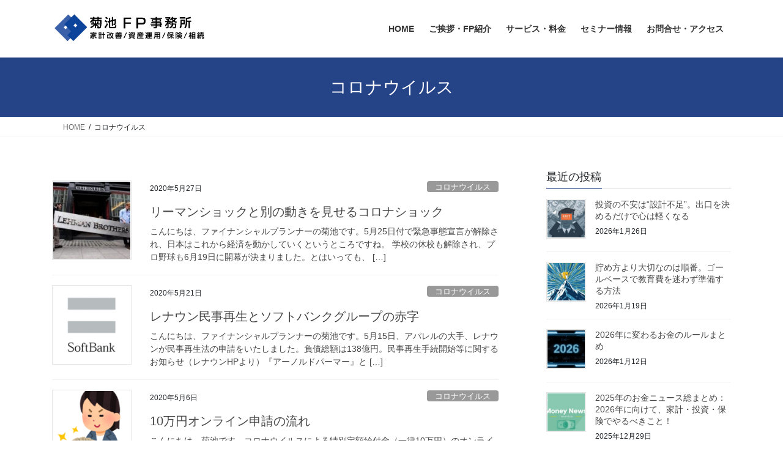

--- FILE ---
content_type: text/html; charset=UTF-8
request_url: https://k-fp-o.com/archives/category/%E3%82%B3%E3%83%AD%E3%83%8A%E3%82%A6%E3%82%A4%E3%83%AB%E3%82%B9
body_size: 15975
content:
<!DOCTYPE html>
<html lang="ja">
<head>
<meta charset="utf-8">
<meta http-equiv="X-UA-Compatible" content="IE=edge">
<meta name="viewport" content="width=device-width, initial-scale=1">
<title>コロナウイルス &#8211; 菊池FP事務所</title>
<meta name='robots' content='max-image-preview:large' />
<link rel='dns-prefetch' href='//webfonts.xserver.jp' />
<link rel="alternate" type="application/rss+xml" title="菊池FP事務所 &raquo; フィード" href="https://k-fp-o.com/feed" />
<link rel="alternate" type="application/rss+xml" title="菊池FP事務所 &raquo; コメントフィード" href="https://k-fp-o.com/comments/feed" />
<link rel="alternate" type="application/rss+xml" title="菊池FP事務所 &raquo; コロナウイルス カテゴリーのフィード" href="https://k-fp-o.com/archives/category/%e3%82%b3%e3%83%ad%e3%83%8a%e3%82%a6%e3%82%a4%e3%83%ab%e3%82%b9/feed" />
<style id='wp-img-auto-sizes-contain-inline-css' type='text/css'>
img:is([sizes=auto i],[sizes^="auto," i]){contain-intrinsic-size:3000px 1500px}
/*# sourceURL=wp-img-auto-sizes-contain-inline-css */
</style>
<style id='wp-emoji-styles-inline-css' type='text/css'>

	img.wp-smiley, img.emoji {
		display: inline !important;
		border: none !important;
		box-shadow: none !important;
		height: 1em !important;
		width: 1em !important;
		margin: 0 0.07em !important;
		vertical-align: -0.1em !important;
		background: none !important;
		padding: 0 !important;
	}
/*# sourceURL=wp-emoji-styles-inline-css */
</style>
<link rel='stylesheet' id='wp-block-library-css' href='https://k-fp-o.com/wp-includes/css/dist/block-library/style.min.css?ver=6.9' type='text/css' media='all' />
<style id='wp-block-library-inline-css' type='text/css'>
.vk-cols--reverse{flex-direction:row-reverse}.vk-cols--hasbtn{margin-bottom:0}.vk-cols--hasbtn>.row>.vk_gridColumn_item,.vk-cols--hasbtn>.wp-block-column{position:relative;padding-bottom:3em}.vk-cols--hasbtn>.row>.vk_gridColumn_item>.wp-block-buttons,.vk-cols--hasbtn>.row>.vk_gridColumn_item>.vk_button,.vk-cols--hasbtn>.wp-block-column>.wp-block-buttons,.vk-cols--hasbtn>.wp-block-column>.vk_button{position:absolute;bottom:0;width:100%}.vk-cols--fit.wp-block-columns{gap:0}.vk-cols--fit.wp-block-columns,.vk-cols--fit.wp-block-columns:not(.is-not-stacked-on-mobile){margin-top:0;margin-bottom:0;justify-content:space-between}.vk-cols--fit.wp-block-columns>.wp-block-column *:last-child,.vk-cols--fit.wp-block-columns:not(.is-not-stacked-on-mobile)>.wp-block-column *:last-child{margin-bottom:0}.vk-cols--fit.wp-block-columns>.wp-block-column>.wp-block-cover,.vk-cols--fit.wp-block-columns:not(.is-not-stacked-on-mobile)>.wp-block-column>.wp-block-cover{margin-top:0}.vk-cols--fit.wp-block-columns.has-background,.vk-cols--fit.wp-block-columns:not(.is-not-stacked-on-mobile).has-background{padding:0}@media(max-width: 599px){.vk-cols--fit.wp-block-columns:not(.has-background)>.wp-block-column:not(.has-background),.vk-cols--fit.wp-block-columns:not(.is-not-stacked-on-mobile):not(.has-background)>.wp-block-column:not(.has-background){padding-left:0 !important;padding-right:0 !important}}@media(min-width: 782px){.vk-cols--fit.wp-block-columns .block-editor-block-list__block.wp-block-column:not(:first-child),.vk-cols--fit.wp-block-columns>.wp-block-column:not(:first-child),.vk-cols--fit.wp-block-columns:not(.is-not-stacked-on-mobile) .block-editor-block-list__block.wp-block-column:not(:first-child),.vk-cols--fit.wp-block-columns:not(.is-not-stacked-on-mobile)>.wp-block-column:not(:first-child){margin-left:0}}@media(min-width: 600px)and (max-width: 781px){.vk-cols--fit.wp-block-columns .wp-block-column:nth-child(2n),.vk-cols--fit.wp-block-columns:not(.is-not-stacked-on-mobile) .wp-block-column:nth-child(2n){margin-left:0}.vk-cols--fit.wp-block-columns .wp-block-column:not(:only-child),.vk-cols--fit.wp-block-columns:not(.is-not-stacked-on-mobile) .wp-block-column:not(:only-child){flex-basis:50% !important}}.vk-cols--fit--gap1.wp-block-columns{gap:1px}@media(min-width: 600px)and (max-width: 781px){.vk-cols--fit--gap1.wp-block-columns .wp-block-column:not(:only-child){flex-basis:calc(50% - 1px) !important}}.vk-cols--fit.vk-cols--grid>.block-editor-block-list__block,.vk-cols--fit.vk-cols--grid>.wp-block-column,.vk-cols--fit.vk-cols--grid:not(.is-not-stacked-on-mobile)>.block-editor-block-list__block,.vk-cols--fit.vk-cols--grid:not(.is-not-stacked-on-mobile)>.wp-block-column{flex-basis:50%;box-sizing:border-box}@media(max-width: 599px){.vk-cols--fit.vk-cols--grid.vk-cols--grid--alignfull>.wp-block-column:nth-child(2)>.wp-block-cover,.vk-cols--fit.vk-cols--grid.vk-cols--grid--alignfull>.wp-block-column:nth-child(2)>.vk_outer,.vk-cols--fit.vk-cols--grid:not(.is-not-stacked-on-mobile).vk-cols--grid--alignfull>.wp-block-column:nth-child(2)>.wp-block-cover,.vk-cols--fit.vk-cols--grid:not(.is-not-stacked-on-mobile).vk-cols--grid--alignfull>.wp-block-column:nth-child(2)>.vk_outer{width:100vw;margin-right:calc((100% - 100vw)/2);margin-left:calc((100% - 100vw)/2)}}@media(min-width: 600px){.vk-cols--fit.vk-cols--grid.vk-cols--grid--alignfull>.wp-block-column:nth-child(2)>.wp-block-cover,.vk-cols--fit.vk-cols--grid.vk-cols--grid--alignfull>.wp-block-column:nth-child(2)>.vk_outer,.vk-cols--fit.vk-cols--grid:not(.is-not-stacked-on-mobile).vk-cols--grid--alignfull>.wp-block-column:nth-child(2)>.wp-block-cover,.vk-cols--fit.vk-cols--grid:not(.is-not-stacked-on-mobile).vk-cols--grid--alignfull>.wp-block-column:nth-child(2)>.vk_outer{margin-right:calc(100% - 50vw);width:50vw}}@media(min-width: 600px){.vk-cols--fit.vk-cols--grid.vk-cols--grid--alignfull.vk-cols--reverse>.wp-block-column,.vk-cols--fit.vk-cols--grid:not(.is-not-stacked-on-mobile).vk-cols--grid--alignfull.vk-cols--reverse>.wp-block-column{margin-left:0;margin-right:0}.vk-cols--fit.vk-cols--grid.vk-cols--grid--alignfull.vk-cols--reverse>.wp-block-column:nth-child(2)>.wp-block-cover,.vk-cols--fit.vk-cols--grid.vk-cols--grid--alignfull.vk-cols--reverse>.wp-block-column:nth-child(2)>.vk_outer,.vk-cols--fit.vk-cols--grid:not(.is-not-stacked-on-mobile).vk-cols--grid--alignfull.vk-cols--reverse>.wp-block-column:nth-child(2)>.wp-block-cover,.vk-cols--fit.vk-cols--grid:not(.is-not-stacked-on-mobile).vk-cols--grid--alignfull.vk-cols--reverse>.wp-block-column:nth-child(2)>.vk_outer{margin-left:calc(100% - 50vw)}}.vk-cols--menu h2,.vk-cols--menu h3,.vk-cols--menu h4,.vk-cols--menu h5{margin-bottom:.2em;text-shadow:#000 0 0 10px}.vk-cols--menu h2:first-child,.vk-cols--menu h3:first-child,.vk-cols--menu h4:first-child,.vk-cols--menu h5:first-child{margin-top:0}.vk-cols--menu p{margin-bottom:1rem;text-shadow:#000 0 0 10px}.vk-cols--menu .wp-block-cover__inner-container:last-child{margin-bottom:0}.vk-cols--fitbnrs .wp-block-column .wp-block-cover:hover img{filter:unset}.vk-cols--fitbnrs .wp-block-column .wp-block-cover:hover{background-color:unset}.vk-cols--fitbnrs .wp-block-column .wp-block-cover:hover .wp-block-cover__image-background{filter:unset !important}.vk-cols--fitbnrs .wp-block-cover .wp-block-cover__inner-container{position:absolute;height:100%;width:100%}.vk-cols--fitbnrs .vk_button{height:100%;margin:0}.vk-cols--fitbnrs .vk_button .vk_button_btn,.vk-cols--fitbnrs .vk_button .btn{height:100%;width:100%;border:none;box-shadow:none;background-color:unset !important;transition:unset}.vk-cols--fitbnrs .vk_button .vk_button_btn:hover,.vk-cols--fitbnrs .vk_button .btn:hover{transition:unset}.vk-cols--fitbnrs .vk_button .vk_button_btn:after,.vk-cols--fitbnrs .vk_button .btn:after{border:none}.vk-cols--fitbnrs .vk_button .vk_button_link_txt{width:100%;position:absolute;top:50%;left:50%;transform:translateY(-50%) translateX(-50%);font-size:2rem;text-shadow:#000 0 0 10px}.vk-cols--fitbnrs .vk_button .vk_button_link_subCaption{width:100%;position:absolute;top:calc(50% + 2.2em);left:50%;transform:translateY(-50%) translateX(-50%);text-shadow:#000 0 0 10px}@media(min-width: 992px){.vk-cols--media.wp-block-columns{gap:3rem}}.vk-fit-map figure{margin-bottom:0}.vk-fit-map iframe{position:relative;margin-bottom:0;display:block;max-height:400px;width:100vw}.vk-fit-map:is(.alignfull,.alignwide) div{max-width:100%}.vk-table--th--width25 :where(tr>*:first-child){width:25%}.vk-table--th--width30 :where(tr>*:first-child){width:30%}.vk-table--th--width35 :where(tr>*:first-child){width:35%}.vk-table--th--width40 :where(tr>*:first-child){width:40%}.vk-table--th--bg-bright :where(tr>*:first-child){background-color:var(--wp--preset--color--bg-secondary, rgba(0, 0, 0, 0.05))}@media(max-width: 599px){.vk-table--mobile-block :is(th,td){width:100%;display:block}.vk-table--mobile-block.wp-block-table table :is(th,td){border-top:none}}.vk-table--width--th25 :where(tr>*:first-child){width:25%}.vk-table--width--th30 :where(tr>*:first-child){width:30%}.vk-table--width--th35 :where(tr>*:first-child){width:35%}.vk-table--width--th40 :where(tr>*:first-child){width:40%}.no-margin{margin:0}@media(max-width: 599px){.wp-block-image.vk-aligncenter--mobile>.alignright{float:none;margin-left:auto;margin-right:auto}.vk-no-padding-horizontal--mobile{padding-left:0 !important;padding-right:0 !important}}
/* VK Color Palettes */
/*# sourceURL=wp-block-library-inline-css */
</style>
<style id='classic-theme-styles-inline-css' type='text/css'>
/*! This file is auto-generated */
.wp-block-button__link{color:#fff;background-color:#32373c;border-radius:9999px;box-shadow:none;text-decoration:none;padding:calc(.667em + 2px) calc(1.333em + 2px);font-size:1.125em}.wp-block-file__button{background:#32373c;color:#fff;text-decoration:none}
/*# sourceURL=/wp-includes/css/classic-themes.min.css */
</style>
<style id='global-styles-inline-css' type='text/css'>
:root{--wp--preset--aspect-ratio--square: 1;--wp--preset--aspect-ratio--4-3: 4/3;--wp--preset--aspect-ratio--3-4: 3/4;--wp--preset--aspect-ratio--3-2: 3/2;--wp--preset--aspect-ratio--2-3: 2/3;--wp--preset--aspect-ratio--16-9: 16/9;--wp--preset--aspect-ratio--9-16: 9/16;--wp--preset--color--black: #000000;--wp--preset--color--cyan-bluish-gray: #abb8c3;--wp--preset--color--white: #ffffff;--wp--preset--color--pale-pink: #f78da7;--wp--preset--color--vivid-red: #cf2e2e;--wp--preset--color--luminous-vivid-orange: #ff6900;--wp--preset--color--luminous-vivid-amber: #fcb900;--wp--preset--color--light-green-cyan: #7bdcb5;--wp--preset--color--vivid-green-cyan: #00d084;--wp--preset--color--pale-cyan-blue: #8ed1fc;--wp--preset--color--vivid-cyan-blue: #0693e3;--wp--preset--color--vivid-purple: #9b51e0;--wp--preset--gradient--vivid-cyan-blue-to-vivid-purple: linear-gradient(135deg,rgb(6,147,227) 0%,rgb(155,81,224) 100%);--wp--preset--gradient--light-green-cyan-to-vivid-green-cyan: linear-gradient(135deg,rgb(122,220,180) 0%,rgb(0,208,130) 100%);--wp--preset--gradient--luminous-vivid-amber-to-luminous-vivid-orange: linear-gradient(135deg,rgb(252,185,0) 0%,rgb(255,105,0) 100%);--wp--preset--gradient--luminous-vivid-orange-to-vivid-red: linear-gradient(135deg,rgb(255,105,0) 0%,rgb(207,46,46) 100%);--wp--preset--gradient--very-light-gray-to-cyan-bluish-gray: linear-gradient(135deg,rgb(238,238,238) 0%,rgb(169,184,195) 100%);--wp--preset--gradient--cool-to-warm-spectrum: linear-gradient(135deg,rgb(74,234,220) 0%,rgb(151,120,209) 20%,rgb(207,42,186) 40%,rgb(238,44,130) 60%,rgb(251,105,98) 80%,rgb(254,248,76) 100%);--wp--preset--gradient--blush-light-purple: linear-gradient(135deg,rgb(255,206,236) 0%,rgb(152,150,240) 100%);--wp--preset--gradient--blush-bordeaux: linear-gradient(135deg,rgb(254,205,165) 0%,rgb(254,45,45) 50%,rgb(107,0,62) 100%);--wp--preset--gradient--luminous-dusk: linear-gradient(135deg,rgb(255,203,112) 0%,rgb(199,81,192) 50%,rgb(65,88,208) 100%);--wp--preset--gradient--pale-ocean: linear-gradient(135deg,rgb(255,245,203) 0%,rgb(182,227,212) 50%,rgb(51,167,181) 100%);--wp--preset--gradient--electric-grass: linear-gradient(135deg,rgb(202,248,128) 0%,rgb(113,206,126) 100%);--wp--preset--gradient--midnight: linear-gradient(135deg,rgb(2,3,129) 0%,rgb(40,116,252) 100%);--wp--preset--font-size--small: 13px;--wp--preset--font-size--medium: 20px;--wp--preset--font-size--large: 36px;--wp--preset--font-size--x-large: 42px;--wp--preset--spacing--20: 0.44rem;--wp--preset--spacing--30: 0.67rem;--wp--preset--spacing--40: 1rem;--wp--preset--spacing--50: 1.5rem;--wp--preset--spacing--60: 2.25rem;--wp--preset--spacing--70: 3.38rem;--wp--preset--spacing--80: 5.06rem;--wp--preset--shadow--natural: 6px 6px 9px rgba(0, 0, 0, 0.2);--wp--preset--shadow--deep: 12px 12px 50px rgba(0, 0, 0, 0.4);--wp--preset--shadow--sharp: 6px 6px 0px rgba(0, 0, 0, 0.2);--wp--preset--shadow--outlined: 6px 6px 0px -3px rgb(255, 255, 255), 6px 6px rgb(0, 0, 0);--wp--preset--shadow--crisp: 6px 6px 0px rgb(0, 0, 0);}:where(.is-layout-flex){gap: 0.5em;}:where(.is-layout-grid){gap: 0.5em;}body .is-layout-flex{display: flex;}.is-layout-flex{flex-wrap: wrap;align-items: center;}.is-layout-flex > :is(*, div){margin: 0;}body .is-layout-grid{display: grid;}.is-layout-grid > :is(*, div){margin: 0;}:where(.wp-block-columns.is-layout-flex){gap: 2em;}:where(.wp-block-columns.is-layout-grid){gap: 2em;}:where(.wp-block-post-template.is-layout-flex){gap: 1.25em;}:where(.wp-block-post-template.is-layout-grid){gap: 1.25em;}.has-black-color{color: var(--wp--preset--color--black) !important;}.has-cyan-bluish-gray-color{color: var(--wp--preset--color--cyan-bluish-gray) !important;}.has-white-color{color: var(--wp--preset--color--white) !important;}.has-pale-pink-color{color: var(--wp--preset--color--pale-pink) !important;}.has-vivid-red-color{color: var(--wp--preset--color--vivid-red) !important;}.has-luminous-vivid-orange-color{color: var(--wp--preset--color--luminous-vivid-orange) !important;}.has-luminous-vivid-amber-color{color: var(--wp--preset--color--luminous-vivid-amber) !important;}.has-light-green-cyan-color{color: var(--wp--preset--color--light-green-cyan) !important;}.has-vivid-green-cyan-color{color: var(--wp--preset--color--vivid-green-cyan) !important;}.has-pale-cyan-blue-color{color: var(--wp--preset--color--pale-cyan-blue) !important;}.has-vivid-cyan-blue-color{color: var(--wp--preset--color--vivid-cyan-blue) !important;}.has-vivid-purple-color{color: var(--wp--preset--color--vivid-purple) !important;}.has-black-background-color{background-color: var(--wp--preset--color--black) !important;}.has-cyan-bluish-gray-background-color{background-color: var(--wp--preset--color--cyan-bluish-gray) !important;}.has-white-background-color{background-color: var(--wp--preset--color--white) !important;}.has-pale-pink-background-color{background-color: var(--wp--preset--color--pale-pink) !important;}.has-vivid-red-background-color{background-color: var(--wp--preset--color--vivid-red) !important;}.has-luminous-vivid-orange-background-color{background-color: var(--wp--preset--color--luminous-vivid-orange) !important;}.has-luminous-vivid-amber-background-color{background-color: var(--wp--preset--color--luminous-vivid-amber) !important;}.has-light-green-cyan-background-color{background-color: var(--wp--preset--color--light-green-cyan) !important;}.has-vivid-green-cyan-background-color{background-color: var(--wp--preset--color--vivid-green-cyan) !important;}.has-pale-cyan-blue-background-color{background-color: var(--wp--preset--color--pale-cyan-blue) !important;}.has-vivid-cyan-blue-background-color{background-color: var(--wp--preset--color--vivid-cyan-blue) !important;}.has-vivid-purple-background-color{background-color: var(--wp--preset--color--vivid-purple) !important;}.has-black-border-color{border-color: var(--wp--preset--color--black) !important;}.has-cyan-bluish-gray-border-color{border-color: var(--wp--preset--color--cyan-bluish-gray) !important;}.has-white-border-color{border-color: var(--wp--preset--color--white) !important;}.has-pale-pink-border-color{border-color: var(--wp--preset--color--pale-pink) !important;}.has-vivid-red-border-color{border-color: var(--wp--preset--color--vivid-red) !important;}.has-luminous-vivid-orange-border-color{border-color: var(--wp--preset--color--luminous-vivid-orange) !important;}.has-luminous-vivid-amber-border-color{border-color: var(--wp--preset--color--luminous-vivid-amber) !important;}.has-light-green-cyan-border-color{border-color: var(--wp--preset--color--light-green-cyan) !important;}.has-vivid-green-cyan-border-color{border-color: var(--wp--preset--color--vivid-green-cyan) !important;}.has-pale-cyan-blue-border-color{border-color: var(--wp--preset--color--pale-cyan-blue) !important;}.has-vivid-cyan-blue-border-color{border-color: var(--wp--preset--color--vivid-cyan-blue) !important;}.has-vivid-purple-border-color{border-color: var(--wp--preset--color--vivid-purple) !important;}.has-vivid-cyan-blue-to-vivid-purple-gradient-background{background: var(--wp--preset--gradient--vivid-cyan-blue-to-vivid-purple) !important;}.has-light-green-cyan-to-vivid-green-cyan-gradient-background{background: var(--wp--preset--gradient--light-green-cyan-to-vivid-green-cyan) !important;}.has-luminous-vivid-amber-to-luminous-vivid-orange-gradient-background{background: var(--wp--preset--gradient--luminous-vivid-amber-to-luminous-vivid-orange) !important;}.has-luminous-vivid-orange-to-vivid-red-gradient-background{background: var(--wp--preset--gradient--luminous-vivid-orange-to-vivid-red) !important;}.has-very-light-gray-to-cyan-bluish-gray-gradient-background{background: var(--wp--preset--gradient--very-light-gray-to-cyan-bluish-gray) !important;}.has-cool-to-warm-spectrum-gradient-background{background: var(--wp--preset--gradient--cool-to-warm-spectrum) !important;}.has-blush-light-purple-gradient-background{background: var(--wp--preset--gradient--blush-light-purple) !important;}.has-blush-bordeaux-gradient-background{background: var(--wp--preset--gradient--blush-bordeaux) !important;}.has-luminous-dusk-gradient-background{background: var(--wp--preset--gradient--luminous-dusk) !important;}.has-pale-ocean-gradient-background{background: var(--wp--preset--gradient--pale-ocean) !important;}.has-electric-grass-gradient-background{background: var(--wp--preset--gradient--electric-grass) !important;}.has-midnight-gradient-background{background: var(--wp--preset--gradient--midnight) !important;}.has-small-font-size{font-size: var(--wp--preset--font-size--small) !important;}.has-medium-font-size{font-size: var(--wp--preset--font-size--medium) !important;}.has-large-font-size{font-size: var(--wp--preset--font-size--large) !important;}.has-x-large-font-size{font-size: var(--wp--preset--font-size--x-large) !important;}
:where(.wp-block-post-template.is-layout-flex){gap: 1.25em;}:where(.wp-block-post-template.is-layout-grid){gap: 1.25em;}
:where(.wp-block-term-template.is-layout-flex){gap: 1.25em;}:where(.wp-block-term-template.is-layout-grid){gap: 1.25em;}
:where(.wp-block-columns.is-layout-flex){gap: 2em;}:where(.wp-block-columns.is-layout-grid){gap: 2em;}
:root :where(.wp-block-pullquote){font-size: 1.5em;line-height: 1.6;}
/*# sourceURL=global-styles-inline-css */
</style>
<link rel='stylesheet' id='contact-form-7-css' href='https://k-fp-o.com/wp-content/plugins/contact-form-7/includes/css/styles.css?ver=6.1.4' type='text/css' media='all' />
<link rel='stylesheet' id='sbtt-style-css' href='https://k-fp-o.com/wp-content/plugins/simple-back-to-top//css/sbtt-front.css?ver=6.9' type='text/css' media='all' />
<link rel='stylesheet' id='vk-swiper-style-css' href='https://k-fp-o.com/wp-content/plugins/vk-blocks/vendor/vektor-inc/vk-swiper/src/assets/css/swiper-bundle.min.css?ver=11.0.2' type='text/css' media='all' />
<link rel='stylesheet' id='bootstrap-4-style-css' href='https://k-fp-o.com/wp-content/themes/lightning/_g2/library/bootstrap-4/css/bootstrap.min.css?ver=4.5.0' type='text/css' media='all' />
<link rel='stylesheet' id='lightning-common-style-css' href='https://k-fp-o.com/wp-content/themes/lightning/_g2/assets/css/common.css?ver=15.33.1' type='text/css' media='all' />
<style id='lightning-common-style-inline-css' type='text/css'>
/* vk-mobile-nav */:root {--vk-mobile-nav-menu-btn-bg-src: url("https://k-fp-o.com/wp-content/themes/lightning/_g2/inc/vk-mobile-nav/package/images/vk-menu-btn-black.svg");--vk-mobile-nav-menu-btn-close-bg-src: url("https://k-fp-o.com/wp-content/themes/lightning/_g2/inc/vk-mobile-nav/package/images/vk-menu-close-black.svg");--vk-menu-acc-icon-open-black-bg-src: url("https://k-fp-o.com/wp-content/themes/lightning/_g2/inc/vk-mobile-nav/package/images/vk-menu-acc-icon-open-black.svg");--vk-menu-acc-icon-open-white-bg-src: url("https://k-fp-o.com/wp-content/themes/lightning/_g2/inc/vk-mobile-nav/package/images/vk-menu-acc-icon-open-white.svg");--vk-menu-acc-icon-close-black-bg-src: url("https://k-fp-o.com/wp-content/themes/lightning/_g2/inc/vk-mobile-nav/package/images/vk-menu-close-black.svg");--vk-menu-acc-icon-close-white-bg-src: url("https://k-fp-o.com/wp-content/themes/lightning/_g2/inc/vk-mobile-nav/package/images/vk-menu-close-white.svg");}
/*# sourceURL=lightning-common-style-inline-css */
</style>
<link rel='stylesheet' id='lightning-design-style-css' href='https://k-fp-o.com/wp-content/themes/lightning/_g2/design-skin/origin2/css/style.css?ver=15.33.1' type='text/css' media='all' />
<style id='lightning-design-style-inline-css' type='text/css'>
:root {--color-key:#254387;--wp--preset--color--vk-color-primary:#254387;--color-key-dark:#254387;}
/* ltg common custom */:root {--vk-menu-acc-btn-border-color:#333;--vk-color-primary:#254387;--vk-color-primary-dark:#254387;--vk-color-primary-vivid:#294a95;--color-key:#254387;--wp--preset--color--vk-color-primary:#254387;--color-key-dark:#254387;}.veu_color_txt_key { color:#254387 ; }.veu_color_bg_key { background-color:#254387 ; }.veu_color_border_key { border-color:#254387 ; }.btn-default { border-color:#254387;color:#254387;}.btn-default:focus,.btn-default:hover { border-color:#254387;background-color: #254387; }.wp-block-search__button,.btn-primary { background-color:#254387;border-color:#254387; }.wp-block-search__button:focus,.wp-block-search__button:hover,.btn-primary:not(:disabled):not(.disabled):active,.btn-primary:focus,.btn-primary:hover { background-color:#254387;border-color:#254387; }.btn-outline-primary { color : #254387 ; border-color:#254387; }.btn-outline-primary:not(:disabled):not(.disabled):active,.btn-outline-primary:focus,.btn-outline-primary:hover { color : #fff; background-color:#254387;border-color:#254387; }a { color:#337ab7; }
.tagcloud a:before { font-family: "Font Awesome 7 Free";content: "\f02b";font-weight: bold; }
.media .media-body .media-heading a:hover { color:#254387; }@media (min-width: 768px){.gMenu > li:before,.gMenu > li.menu-item-has-children::after { border-bottom-color:#254387 }.gMenu li li { background-color:#254387 }.gMenu li li a:hover { background-color:#254387; }} /* @media (min-width: 768px) */.page-header { background-color:#254387; }h2,.mainSection-title { border-top-color:#254387; }h3:after,.subSection-title:after { border-bottom-color:#254387; }ul.page-numbers li span.page-numbers.current,.page-link dl .post-page-numbers.current { background-color:#254387; }.pager li > a { border-color:#254387;color:#254387;}.pager li > a:hover { background-color:#254387;color:#fff;}.siteFooter { border-top-color:#254387; }dt { border-left-color:#254387; }:root {--g_nav_main_acc_icon_open_url:url(https://k-fp-o.com/wp-content/themes/lightning/_g2/inc/vk-mobile-nav/package/images/vk-menu-acc-icon-open-black.svg);--g_nav_main_acc_icon_close_url: url(https://k-fp-o.com/wp-content/themes/lightning/_g2/inc/vk-mobile-nav/package/images/vk-menu-close-black.svg);--g_nav_sub_acc_icon_open_url: url(https://k-fp-o.com/wp-content/themes/lightning/_g2/inc/vk-mobile-nav/package/images/vk-menu-acc-icon-open-white.svg);--g_nav_sub_acc_icon_close_url: url(https://k-fp-o.com/wp-content/themes/lightning/_g2/inc/vk-mobile-nav/package/images/vk-menu-close-white.svg);}
/*# sourceURL=lightning-design-style-inline-css */
</style>
<link rel='stylesheet' id='vk-blocks-build-css-css' href='https://k-fp-o.com/wp-content/plugins/vk-blocks/build/block-build.css?ver=1.115.2.1' type='text/css' media='all' />
<style id='vk-blocks-build-css-inline-css' type='text/css'>

	:root {
		--vk_image-mask-circle: url(https://k-fp-o.com/wp-content/plugins/vk-blocks/inc/vk-blocks/images/circle.svg);
		--vk_image-mask-wave01: url(https://k-fp-o.com/wp-content/plugins/vk-blocks/inc/vk-blocks/images/wave01.svg);
		--vk_image-mask-wave02: url(https://k-fp-o.com/wp-content/plugins/vk-blocks/inc/vk-blocks/images/wave02.svg);
		--vk_image-mask-wave03: url(https://k-fp-o.com/wp-content/plugins/vk-blocks/inc/vk-blocks/images/wave03.svg);
		--vk_image-mask-wave04: url(https://k-fp-o.com/wp-content/plugins/vk-blocks/inc/vk-blocks/images/wave04.svg);
	}
	

	:root {

		--vk-balloon-border-width:1px;

		--vk-balloon-speech-offset:-12px;
	}
	

	:root {
		--vk_flow-arrow: url(https://k-fp-o.com/wp-content/plugins/vk-blocks/inc/vk-blocks/images/arrow_bottom.svg);
	}
	
/*# sourceURL=vk-blocks-build-css-inline-css */
</style>
<link rel='stylesheet' id='lightning-theme-style-css' href='https://k-fp-o.com/wp-content/themes/lightning/style.css?ver=15.33.1' type='text/css' media='all' />
<link rel='stylesheet' id='vk-font-awesome-css' href='https://k-fp-o.com/wp-content/themes/lightning/vendor/vektor-inc/font-awesome-versions/src/font-awesome/css/all.min.css?ver=7.1.0' type='text/css' media='all' />
<script type="text/javascript" src="https://k-fp-o.com/wp-includes/js/jquery/jquery.min.js?ver=3.7.1" id="jquery-core-js"></script>
<script type="text/javascript" src="https://k-fp-o.com/wp-includes/js/jquery/jquery-migrate.min.js?ver=3.4.1" id="jquery-migrate-js"></script>
<script type="text/javascript" src="//webfonts.xserver.jp/js/xserverv3.js?fadein=0&amp;ver=2.0.9" id="typesquare_std-js"></script>
<script type="text/javascript" id="sbtt-scripts-js-extra">
/* <![CDATA[ */
var sbttback = {"sbttimg":"https://k-fp-o.com/wp-content/plugins/simple-back-to-top/images/backtotop.png"};
//# sourceURL=sbtt-scripts-js-extra
/* ]]> */
</script>
<script type="text/javascript" src="https://k-fp-o.com/wp-content/plugins/simple-back-to-top//js/sbtt.js?ver=6.9" id="sbtt-scripts-js"></script>
<link rel="https://api.w.org/" href="https://k-fp-o.com/wp-json/" /><link rel="alternate" title="JSON" type="application/json" href="https://k-fp-o.com/wp-json/wp/v2/categories/9" /><link rel="EditURI" type="application/rsd+xml" title="RSD" href="https://k-fp-o.com/xmlrpc.php?rsd" />
<meta name="generator" content="WordPress 6.9" />
<!-- Enter your scripts here --><style id="lightning-color-custom-for-plugins" type="text/css">/* ltg theme common */.color_key_bg,.color_key_bg_hover:hover{background-color: #254387;}.color_key_txt,.color_key_txt_hover:hover{color: #254387;}.color_key_border,.color_key_border_hover:hover{border-color: #254387;}.color_key_dark_bg,.color_key_dark_bg_hover:hover{background-color: #254387;}.color_key_dark_txt,.color_key_dark_txt_hover:hover{color: #254387;}.color_key_dark_border,.color_key_dark_border_hover:hover{border-color: #254387;}</style><meta name="generator" content="Elementor 3.34.2; features: additional_custom_breakpoints; settings: css_print_method-external, google_font-enabled, font_display-auto">
			<style>
				.e-con.e-parent:nth-of-type(n+4):not(.e-lazyloaded):not(.e-no-lazyload),
				.e-con.e-parent:nth-of-type(n+4):not(.e-lazyloaded):not(.e-no-lazyload) * {
					background-image: none !important;
				}
				@media screen and (max-height: 1024px) {
					.e-con.e-parent:nth-of-type(n+3):not(.e-lazyloaded):not(.e-no-lazyload),
					.e-con.e-parent:nth-of-type(n+3):not(.e-lazyloaded):not(.e-no-lazyload) * {
						background-image: none !important;
					}
				}
				@media screen and (max-height: 640px) {
					.e-con.e-parent:nth-of-type(n+2):not(.e-lazyloaded):not(.e-no-lazyload),
					.e-con.e-parent:nth-of-type(n+2):not(.e-lazyloaded):not(.e-no-lazyload) * {
						background-image: none !important;
					}
				}
			</style>
				<style type="text/css">
		/*<!-- rtoc -->*/
		.rtoc-mokuji-content {
			background-color: #ffffff;
		}

		.rtoc-mokuji-content.frame1 {
			border: 1px solid #3f9cff;
		}

		.rtoc-mokuji-content #rtoc-mokuji-title {
			color: #3f9cff;
		}

		.rtoc-mokuji-content .rtoc-mokuji li>a {
			color: #555555;
		}

		.rtoc-mokuji-content .mokuji_ul.level-1>.rtoc-item::before {
			background-color: #3f9cff !important;
		}

		.rtoc-mokuji-content .mokuji_ul.level-2>.rtoc-item::before {
			background-color: #3f9cff !important;
		}

		.rtoc-mokuji-content.frame2::before,
		.rtoc-mokuji-content.frame3,
		.rtoc-mokuji-content.frame4,
		.rtoc-mokuji-content.frame5 {
			border-color: #3f9cff !important;
		}

		.rtoc-mokuji-content.frame5::before,
		.rtoc-mokuji-content.frame5::after {
			background-color: #3f9cff;
		}

		.widget_block #rtoc-mokuji-widget-wrapper .rtoc-mokuji.level-1 .rtoc-item.rtoc-current:after,
		.widget #rtoc-mokuji-widget-wrapper .rtoc-mokuji.level-1 .rtoc-item.rtoc-current:after,
		#scrollad #rtoc-mokuji-widget-wrapper .rtoc-mokuji.level-1 .rtoc-item.rtoc-current:after,
		#sideBarTracking #rtoc-mokuji-widget-wrapper .rtoc-mokuji.level-1 .rtoc-item.rtoc-current:after {
			background-color: #3f9cff !important;
		}

		.cls-1,
		.cls-2 {
			stroke: #3f9cff;
		}

		.rtoc-mokuji-content .decimal_ol.level-2>.rtoc-item::before,
		.rtoc-mokuji-content .mokuji_ol.level-2>.rtoc-item::before,
		.rtoc-mokuji-content .decimal_ol.level-2>.rtoc-item::after,
		.rtoc-mokuji-content .decimal_ol.level-2>.rtoc-item::after {
			color: #3f9cff;
			background-color: #3f9cff;
		}

		.rtoc-mokuji-content .rtoc-mokuji.level-1>.rtoc-item::before {
			color: #3f9cff;
		}

		.rtoc-mokuji-content .decimal_ol>.rtoc-item::after {
			background-color: #3f9cff;
		}

		.rtoc-mokuji-content .decimal_ol>.rtoc-item::before {
			color: #3f9cff;
		}

		/*rtoc_return*/
		#rtoc_return a::before {
			background-image: url(https://k-fp-o.com/wp-content/plugins/rich-table-of-content/include/../img/rtoc_return.png);
		}

		#rtoc_return a {
			background-color: #3f9cff !important;
		}

		/* アクセントポイント */
		.rtoc-mokuji-content .level-1>.rtoc-item #rtocAC.accent-point::after {
			background-color: #3f9cff;
		}

		.rtoc-mokuji-content .level-2>.rtoc-item #rtocAC.accent-point::after {
			background-color: #3f9cff;
		}
		.rtoc-mokuji-content.frame6,
		.rtoc-mokuji-content.frame7::before,
		.rtoc-mokuji-content.frame8::before {
			border-color: #3f9cff;
		}

		.rtoc-mokuji-content.frame6 #rtoc-mokuji-title,
		.rtoc-mokuji-content.frame7 #rtoc-mokuji-title::after {
			background-color: #3f9cff;
		}

		#rtoc-mokuji-wrapper.rtoc-mokuji-content.rtoc_h2_timeline .mokuji_ol.level-1>.rtoc-item::after,
		#rtoc-mokuji-wrapper.rtoc-mokuji-content.rtoc_h2_timeline .level-1.decimal_ol>.rtoc-item::after,
		#rtoc-mokuji-wrapper.rtoc-mokuji-content.rtoc_h3_timeline .mokuji_ol.level-2>.rtoc-item::after,
		#rtoc-mokuji-wrapper.rtoc-mokuji-content.rtoc_h3_timeline .mokuji_ol.level-2>.rtoc-item::after,
		.rtoc-mokuji-content.frame7 #rtoc-mokuji-title span::after {
			background-color: #3f9cff;
		}

		.widget #rtoc-mokuji-wrapper.rtoc-mokuji-content.frame6 #rtoc-mokuji-title {
			color: #3f9cff;
			background-color: #ffffff;
		}
	</style>
	<link rel="icon" href="https://k-fp-o.com/wp-content/uploads/2020/04/kikuchifp_logo1.jpg" sizes="32x32" />
<link rel="icon" href="https://k-fp-o.com/wp-content/uploads/2020/04/kikuchifp_logo1.jpg" sizes="192x192" />
<link rel="apple-touch-icon" href="https://k-fp-o.com/wp-content/uploads/2020/04/kikuchifp_logo1.jpg" />
<meta name="msapplication-TileImage" content="https://k-fp-o.com/wp-content/uploads/2020/04/kikuchifp_logo1.jpg" />

</head>
<body class="archive category category-9 wp-theme-lightning vk-blocks fa_v7_css bootstrap4 device-pc elementor-default elementor-kit-40">
<a class="skip-link screen-reader-text" href="#main">コンテンツへスキップ</a>
<a class="skip-link screen-reader-text" href="#vk-mobile-nav">ナビゲーションに移動</a>
<header class="siteHeader">
		<div class="container siteHeadContainer">
		<div class="navbar-header">
						<p class="navbar-brand siteHeader_logo">
			<a href="https://k-fp-o.com/">
				<span><img src="https://k-fp-o.com/wp-content/uploads/2020/04/kikuchifp_logo.jpg" alt="菊池FP事務所" /></span>
			</a>
			</p>
					</div>

					<div id="gMenu_outer" class="gMenu_outer">
				<nav class="menu-%e3%83%98%e3%83%83%e3%83%80%e3%83%bc-container"><ul id="menu-%e3%83%98%e3%83%83%e3%83%80%e3%83%bc" class="menu gMenu vk-menu-acc"><li id="menu-item-421" class="menu-item menu-item-type-custom menu-item-object-custom menu-item-home"><a href="https://k-fp-o.com/"><strong class="gMenu_name">HOME</strong></a></li>
<li id="menu-item-417" class="menu-item menu-item-type-post_type menu-item-object-page"><a href="https://k-fp-o.com/introduction"><strong class="gMenu_name">ご挨拶・FP紹介</strong></a></li>
<li id="menu-item-418" class="menu-item menu-item-type-post_type menu-item-object-page"><a href="https://k-fp-o.com/service"><strong class="gMenu_name">サービス・料金</strong></a></li>
<li id="menu-item-420" class="menu-item menu-item-type-post_type menu-item-object-page"><a href="https://k-fp-o.com/seminar"><strong class="gMenu_name">セミナー情報</strong></a></li>
<li id="menu-item-419" class="menu-item menu-item-type-post_type menu-item-object-page"><a href="https://k-fp-o.com/contact"><strong class="gMenu_name">お問合せ・アクセス</strong></a></li>
</ul></nav>			</div>
			</div>
	</header>

<div class="section page-header"><div class="container"><div class="row"><div class="col-md-12">
<h1 class="page-header_pageTitle">
コロナウイルス</h1>
</div></div></div></div><!-- [ /.page-header ] -->


<!-- [ .breadSection ] --><div class="section breadSection"><div class="container"><div class="row"><ol class="breadcrumb" itemscope itemtype="https://schema.org/BreadcrumbList"><li id="panHome" itemprop="itemListElement" itemscope itemtype="http://schema.org/ListItem"><a itemprop="item" href="https://k-fp-o.com/"><span itemprop="name"><i class="fa-solid fa-house"></i> HOME</span></a><meta itemprop="position" content="1" /></li><li><span>コロナウイルス</span><meta itemprop="position" content="2" /></li></ol></div></div></div><!-- [ /.breadSection ] -->

<div class="section siteContent">
<div class="container">
<div class="row">
<div class="col mainSection mainSection-col-two baseSection vk_posts-mainSection" id="main" role="main">

	
<div class="postList">


	
		<article class="media">
<div id="post-1019" class="post-1019 post type-post status-publish format-standard has-post-thumbnail hentry category-9 category-blog category-6 category-4 tag-covid tag-50 tag-62 tag-19 tag-21">
		<div class="media-left postList_thumbnail">
		<a href="https://k-fp-o.com/archives/1019">
		<img width="150" height="150" src="https://k-fp-o.com/wp-content/uploads/2020/05/1-150x150.jpg" class="media-object wp-post-image" alt="" decoding="async" />		</a>
	</div>
		<div class="media-body">
		<div class="entry-meta">


<span class="published entry-meta_items">2020年5月27日</span>

<span class="entry-meta_items entry-meta_updated">/ 最終更新日時 : <span class="updated">2020年5月25日</span></span>


	
	<span class="vcard author entry-meta_items entry-meta_items_author"><span class="fn">ryokikuchi</span></span>



<span class="entry-meta_items entry-meta_items_term"><a href="https://k-fp-o.com/archives/category/%e3%82%b3%e3%83%ad%e3%83%8a%e3%82%a6%e3%82%a4%e3%83%ab%e3%82%b9" class="btn btn-xs btn-primary entry-meta_items_term_button" style="background-color:#999999;border:none;">コロナウイルス</a></span>
</div>
		<h1 class="media-heading entry-title"><a href="https://k-fp-o.com/archives/1019">リーマンショックと別の動きを見せるコロナショック</a></h1>
		<a href="https://k-fp-o.com/archives/1019" class="media-body_excerpt"><p>こんにちは、ファイナンシャルプランナーの菊池です。5月25日付で緊急事態宣言が解除され、日本はこれから経済を動かしていくというところですね。 学校の休校も解除され、プロ野球も6月19日に開幕が決まりました。とはいっても、 [&hellip;]</p>
</a>
	</div>
</div>
</article>
<article class="media">
<div id="post-988" class="post-988 post type-post status-publish format-standard has-post-thumbnail hentry category-9 category-blog category-6 category-4 tag-covid tag-54 tag-55 tag-33 tag-56 tag-19 tag-21">
		<div class="media-left postList_thumbnail">
		<a href="https://k-fp-o.com/archives/988">
		<img width="150" height="150" src="https://k-fp-o.com/wp-content/uploads/2020/05/icon_softbank-150x150.gif" class="media-object wp-post-image" alt="" decoding="async" />		</a>
	</div>
		<div class="media-body">
		<div class="entry-meta">


<span class="published entry-meta_items">2020年5月21日</span>

<span class="entry-meta_items entry-meta_updated">/ 最終更新日時 : <span class="updated">2020年5月21日</span></span>


	
	<span class="vcard author entry-meta_items entry-meta_items_author"><span class="fn">ryokikuchi</span></span>



<span class="entry-meta_items entry-meta_items_term"><a href="https://k-fp-o.com/archives/category/%e3%82%b3%e3%83%ad%e3%83%8a%e3%82%a6%e3%82%a4%e3%83%ab%e3%82%b9" class="btn btn-xs btn-primary entry-meta_items_term_button" style="background-color:#999999;border:none;">コロナウイルス</a></span>
</div>
		<h1 class="media-heading entry-title"><a href="https://k-fp-o.com/archives/988">レナウン民事再生とソフトバンクグループの赤字</a></h1>
		<a href="https://k-fp-o.com/archives/988" class="media-body_excerpt"><p>こんにちは、ファイナンシャルプランナーの菊池です。5月15日、アパレルの大手、レナウンが民事再生法の申請をいたしました。負債総額は138億円。民事再生手続開始等に関するお知らせ（レナウンHPより）『アーノルドパーマー』と [&hellip;]</p>
</a>
	</div>
</div>
</article>
<article class="media">
<div id="post-925" class="post-925 post type-post status-publish format-standard has-post-thumbnail hentry category-9 category-blog category-7 category-3 category-6 tag-48 tag-covid tag-24 tag-49">
		<div class="media-left postList_thumbnail">
		<a href="https://k-fp-o.com/archives/925">
		<img width="150" height="150" src="https://k-fp-o.com/wp-content/uploads/2020/05/buisnessman_money_niyakeru_woman-150x150.png" class="media-object wp-post-image" alt="" decoding="async" />		</a>
	</div>
		<div class="media-body">
		<div class="entry-meta">


<span class="published entry-meta_items">2020年5月6日</span>

<span class="entry-meta_items entry-meta_updated">/ 最終更新日時 : <span class="updated">2020年5月28日</span></span>


	
	<span class="vcard author entry-meta_items entry-meta_items_author"><span class="fn">ryokikuchi</span></span>



<span class="entry-meta_items entry-meta_items_term"><a href="https://k-fp-o.com/archives/category/%e3%82%b3%e3%83%ad%e3%83%8a%e3%82%a6%e3%82%a4%e3%83%ab%e3%82%b9" class="btn btn-xs btn-primary entry-meta_items_term_button" style="background-color:#999999;border:none;">コロナウイルス</a></span>
</div>
		<h1 class="media-heading entry-title"><a href="https://k-fp-o.com/archives/925">10万円オンライン申請の流れ</a></h1>
		<a href="https://k-fp-o.com/archives/925" class="media-body_excerpt"><p>こんにちは、菊池です。コロナウイルスによる特別定額給付金（一律10万円）のオンライン申請が開始しました。対象市区町村はコチラをご確認ください。https://img.myna.go.jp/pdf/kyuhu/kyuhu- [&hellip;]</p>
</a>
	</div>
</div>
</article>
<article class="media">
<div id="post-869" class="post-869 post type-post status-publish format-standard has-post-thumbnail hentry category-9 category-blog category-14 tag-covid tag-26 tag-27 tag-house tag-30 tag-29 tag-28 tag-31">
		<div class="media-left postList_thumbnail">
		<a href="https://k-fp-o.com/archives/869">
		<img width="150" height="150" src="https://k-fp-o.com/wp-content/uploads/2020/04/pixta_26254954_S-690x388-1-150x150.jpg" class="media-object wp-post-image" alt="" decoding="async" />		</a>
	</div>
		<div class="media-body">
		<div class="entry-meta">


<span class="published entry-meta_items">2020年4月30日</span>

<span class="entry-meta_items entry-meta_updated">/ 最終更新日時 : <span class="updated">2020年5月2日</span></span>


	
	<span class="vcard author entry-meta_items entry-meta_items_author"><span class="fn">ryokikuchi</span></span>



<span class="entry-meta_items entry-meta_items_term"><a href="https://k-fp-o.com/archives/category/%e3%82%b3%e3%83%ad%e3%83%8a%e3%82%a6%e3%82%a4%e3%83%ab%e3%82%b9" class="btn btn-xs btn-primary entry-meta_items_term_button" style="background-color:#999999;border:none;">コロナウイルス</a></span>
</div>
		<h1 class="media-heading entry-title"><a href="https://k-fp-o.com/archives/869">コロナウイルスで住宅ローンはどうなる？（後編）</a></h1>
		<a href="https://k-fp-o.com/archives/869" class="media-body_excerpt"><p>4月29日のコロナウイルスの影響で住宅ローンはどうなる？（前編）の続きです。前回は返済への対応ということでしたが、今回は今後の住宅ローンの決まり方についてお伝えさせていただきます。 コロナの影響が大きいと、金利は低下する [&hellip;]</p>
</a>
	</div>
</div>
</article>
<article class="media">
<div id="post-864" class="post-864 post type-post status-publish format-standard has-post-thumbnail hentry category-9 category-blog category-14 tag-covid tag-26 tag-27 tag-house tag-30 tag-29 tag-28 tag-31">
		<div class="media-left postList_thumbnail">
		<a href="https://k-fp-o.com/archives/864">
		<img width="150" height="150" src="https://k-fp-o.com/wp-content/uploads/2020/04/pixta_26254954_S-690x388-1-150x150.jpg" class="media-object wp-post-image" alt="" decoding="async" />		</a>
	</div>
		<div class="media-body">
		<div class="entry-meta">


<span class="published entry-meta_items">2020年4月29日</span>

<span class="entry-meta_items entry-meta_updated">/ 最終更新日時 : <span class="updated">2020年5月2日</span></span>


	
	<span class="vcard author entry-meta_items entry-meta_items_author"><span class="fn">ryokikuchi</span></span>



<span class="entry-meta_items entry-meta_items_term"><a href="https://k-fp-o.com/archives/category/%e3%82%b3%e3%83%ad%e3%83%8a%e3%82%a6%e3%82%a4%e3%83%ab%e3%82%b9" class="btn btn-xs btn-primary entry-meta_items_term_button" style="background-color:#999999;border:none;">コロナウイルス</a></span>
</div>
		<h1 class="media-heading entry-title"><a href="https://k-fp-o.com/archives/864">コロナウイルスで住宅ローンはどうなる？（前編）</a></h1>
		<a href="https://k-fp-o.com/archives/864" class="media-body_excerpt"><p>こんにちは、菊池です！コロナウイルスの影響で、住宅ローンの返済の相談が増えてきております。フラット35を扱う住宅金融支援機構によると、支払いに関する相談件数は今年２月はおよそ20件でしたが、3月はおよそ200件、4月はす [&hellip;]</p>
</a>
	</div>
</div>
</article>
<article class="media">
<div id="post-854" class="post-854 post type-post status-publish format-standard has-post-thumbnail hentry category-9 category-blog category-14 tag-covid tag-27 tag-32 tag-31">
		<div class="media-left postList_thumbnail">
		<a href="https://k-fp-o.com/archives/854">
		<img width="150" height="150" src="https://k-fp-o.com/wp-content/uploads/2020/04/nk_tesuuryou01_w490-150x150.jpg" class="media-object wp-post-image" alt="" decoding="async" />		</a>
	</div>
		<div class="media-body">
		<div class="entry-meta">


<span class="published entry-meta_items">2020年4月27日</span>

<span class="entry-meta_items entry-meta_updated">/ 最終更新日時 : <span class="updated">2020年5月2日</span></span>


	
	<span class="vcard author entry-meta_items entry-meta_items_author"><span class="fn">ryokikuchi</span></span>



<span class="entry-meta_items entry-meta_items_term"><a href="https://k-fp-o.com/archives/category/%e3%82%b3%e3%83%ad%e3%83%8a%e3%82%a6%e3%82%a4%e3%83%ab%e3%82%b9" class="btn btn-xs btn-primary entry-meta_items_term_button" style="background-color:#999999;border:none;">コロナウイルス</a></span>
</div>
		<h1 class="media-heading entry-title"><a href="https://k-fp-o.com/archives/854">返済遅延の前に連絡を！コロナウイルスにおける各銀行の対応</a></h1>
		<a href="https://k-fp-o.com/archives/854" class="media-body_excerpt"><p>こんにちは、菊池です。全国銀行協会のホームページに、コロナウイルスにおける各銀行の対応が記載しております。特に個人で住宅ローン・教育ローン・マイカーローンなどローンをお持ちの方、法人で運転資金や設備資金などで借り入れがあ [&hellip;]</p>
</a>
	</div>
</div>
</article>
<article class="media">
<div id="post-809" class="post-809 post type-post status-publish format-standard has-post-thumbnail hentry category-9 category-blog category-14 tag-covid tag-house tag-24">
		<div class="media-left postList_thumbnail">
		<a href="https://k-fp-o.com/archives/809">
		<img width="150" height="150" src="https://k-fp-o.com/wp-content/uploads/2020/04/pixta_26254954_S-690x388-1-150x150.jpg" class="media-object wp-post-image" alt="" decoding="async" />		</a>
	</div>
		<div class="media-body">
		<div class="entry-meta">


<span class="published entry-meta_items">2020年4月22日</span>

<span class="entry-meta_items entry-meta_updated">/ 最終更新日時 : <span class="updated">2020年5月2日</span></span>


	
	<span class="vcard author entry-meta_items entry-meta_items_author"><span class="fn">ryokikuchi</span></span>



<span class="entry-meta_items entry-meta_items_term"><a href="https://k-fp-o.com/archives/category/%e3%82%b3%e3%83%ad%e3%83%8a%e3%82%a6%e3%82%a4%e3%83%ab%e3%82%b9" class="btn btn-xs btn-primary entry-meta_items_term_button" style="background-color:#999999;border:none;">コロナウイルス</a></span>
</div>
		<h1 class="media-heading entry-title"><a href="https://k-fp-o.com/archives/809">【対象拡大】家賃が最長９か月免除！</a></h1>
		<a href="https://k-fp-o.com/archives/809" class="media-body_excerpt"><p>コロナウイルスにより、賃貸物件にお住まいで家賃が払えないという方に朗報です。従来は離職して、ハローワークでの登録が済んでからしかできなかった「住居確保給付金」の条件が緩和されました！！ この制度は何ぞや？と思っている方も [&hellip;]</p>
</a>
	</div>
</div>
</article>
<article class="media">
<div id="post-289" class="post-289 post type-post status-publish format-standard has-post-thumbnail hentry category-9 category-blog category-7 category-6 tag-covid tag-26 tag-44">
		<div class="media-left postList_thumbnail">
		<a href="https://k-fp-o.com/archives/289">
		<img width="150" height="150" src="https://k-fp-o.com/wp-content/uploads/2020/04/キャプチャ-150x150.png" class="media-object wp-post-image" alt="" decoding="async" />		</a>
	</div>
		<div class="media-body">
		<div class="entry-meta">


<span class="published entry-meta_items">2020年4月12日</span>

<span class="entry-meta_items entry-meta_updated">/ 最終更新日時 : <span class="updated">2020年5月2日</span></span>


	
	<span class="vcard author entry-meta_items entry-meta_items_author"><span class="fn">ryokikuchi</span></span>



<span class="entry-meta_items entry-meta_items_term"><a href="https://k-fp-o.com/archives/category/%e3%82%b3%e3%83%ad%e3%83%8a%e3%82%a6%e3%82%a4%e3%83%ab%e3%82%b9" class="btn btn-xs btn-primary entry-meta_items_term_button" style="background-color:#999999;border:none;">コロナウイルス</a></span>
</div>
		<h1 class="media-heading entry-title"><a href="https://k-fp-o.com/archives/289">【保存版】コロナ支援情報まとめ</a></h1>
		<a href="https://k-fp-o.com/archives/289" class="media-body_excerpt"><p>こんにちは、菊池です。コロナウイルスに関して、様々な支援情報が飛び交っております。支援情報について株式会社マネーフォワードでまとめられております。日々情報が更新される中で、ご自身で追いかけるのは大変だと思いますので、ぜひ [&hellip;]</p>
</a>
	</div>
</div>
</article>
<article class="media">
<div id="post-240" class="post-240 post type-post status-publish format-standard has-post-thumbnail hentry category-9 category-blog category-8 tag-covid tag-47 tag-45">
		<div class="media-left postList_thumbnail">
		<a href="https://k-fp-o.com/archives/240">
		<img width="150" height="150" src="https://k-fp-o.com/wp-content/uploads/2020/04/img_c0bf894c460f6fd7b1b704a1a28c9471119000-150x150.jpg" class="media-object wp-post-image" alt="" decoding="async" />		</a>
	</div>
		<div class="media-body">
		<div class="entry-meta">


<span class="published entry-meta_items">2020年4月4日</span>

<span class="entry-meta_items entry-meta_updated">/ 最終更新日時 : <span class="updated">2020年5月2日</span></span>


	
	<span class="vcard author entry-meta_items entry-meta_items_author"><span class="fn">ryokikuchi</span></span>



<span class="entry-meta_items entry-meta_items_term"><a href="https://k-fp-o.com/archives/category/%e3%82%b3%e3%83%ad%e3%83%8a%e3%82%a6%e3%82%a4%e3%83%ab%e3%82%b9" class="btn btn-xs btn-primary entry-meta_items_term_button" style="background-color:#999999;border:none;">コロナウイルス</a></span>
</div>
		<h1 class="media-heading entry-title"><a href="https://k-fp-o.com/archives/240">【特別措置】新型コロナウイルスが原因の場合、病院に入院しなくても、入院給付金が受け取れることも</a></h1>
		<a href="https://k-fp-o.com/archives/240" class="media-body_excerpt"><p>こんにちは、菊池です。コロナウイルスが猛威を振舞っております。 アメリカでは病床が足りず、日本も今後の広がり方ではどうなるかというところがあります。特に私が住んでいるさいたま市ではもともと人口に対する医師の数が少ないとい [&hellip;]</p>
</a>
	</div>
</div>
</article>
<article class="media">
<div id="post-1" class="post-1 post type-post status-publish format-standard has-post-thumbnail hentry category-9 category-blog category-4 tag-26 tag-34 tag-33 tag-35 tag-19 tag-21 tag-36">
		<div class="media-left postList_thumbnail">
		<a href="https://k-fp-o.com/archives/1">
		<img width="150" height="150" src="https://k-fp-o.com/wp-content/uploads/2020/04/e34f2c96534464a357ed08db98c9220a_t-1-150x150.jpeg" class="media-object wp-post-image" alt="" decoding="async" />		</a>
	</div>
		<div class="media-body">
		<div class="entry-meta">


<span class="published entry-meta_items">2020年4月1日</span>

<span class="entry-meta_items entry-meta_updated">/ 最終更新日時 : <span class="updated">2020年5月2日</span></span>


	
	<span class="vcard author entry-meta_items entry-meta_items_author"><span class="fn">ryokikuchi</span></span>



<span class="entry-meta_items entry-meta_items_term"><a href="https://k-fp-o.com/archives/category/%e3%82%b3%e3%83%ad%e3%83%8a%e3%82%a6%e3%82%a4%e3%83%ab%e3%82%b9" class="btn btn-xs btn-primary entry-meta_items_term_button" style="background-color:#999999;border:none;">コロナウイルス</a></span>
</div>
		<h1 class="media-heading entry-title"><a href="https://k-fp-o.com/archives/1">コロナウイルス下における積立投資の重要性</a></h1>
		<a href="https://k-fp-o.com/archives/1" class="media-body_excerpt"><p>こんにちは、菊池です。コロナウイルスにより、人類は未曽有の難局を迎えております。経済活動がストップしていることで、当然、業績は悪化している企業がほとんどで、先日発表された日本の各地域の短期的な業績はどの地域においてもマイ [&hellip;]</p>
</a>
	</div>
</div>
</article>

	
	
	
</div><!-- [ /.postList ] -->

</div><!-- [ /.mainSection ] -->

	<div class="col subSection sideSection sideSection-col-two baseSection">
				

<aside class="widget widget_postlist">
<h1 class="subSection-title">最近の投稿</h1>

  <div class="media">

	
	  <div class="media-left postList_thumbnail">
		<a href="https://k-fp-o.com/archives/2219">
		<img width="150" height="150" src="https://k-fp-o.com/wp-content/uploads/2026/01/投資の不安は設計不足。出口を決めるだけで心は軽くなる-150x150.jpg" class="attachment-thumbnail size-thumbnail wp-post-image" alt="" decoding="async" />		</a>
	  </div>

	
	<div class="media-body">
	  <h4 class="media-heading"><a href="https://k-fp-o.com/archives/2219">投資の不安は“設計不足”。出口を決めるだけで心は軽くなる</a></h4>
	  <div class="published entry-meta_items">2026年1月26日</div>
	</div>
  </div>


  <div class="media">

	
	  <div class="media-left postList_thumbnail">
		<a href="https://k-fp-o.com/archives/2213">
		<img width="150" height="150" src="https://k-fp-o.com/wp-content/uploads/2026/01/ゴール-150x150.jpg" class="attachment-thumbnail size-thumbnail wp-post-image" alt="" decoding="async" />		</a>
	  </div>

	
	<div class="media-body">
	  <h4 class="media-heading"><a href="https://k-fp-o.com/archives/2213">貯め方より大切なのは順番。ゴールベースで教育費を迷わず準備する方法</a></h4>
	  <div class="published entry-meta_items">2026年1月19日</div>
	</div>
  </div>


  <div class="media">

	
	  <div class="media-left postList_thumbnail">
		<a href="https://k-fp-o.com/archives/2226">
		<img width="150" height="150" src="https://k-fp-o.com/wp-content/uploads/2026/01/2026年は、制度が大幅に変わるというよりも_これまで変わってきたものが本格適用される年。-150x150.jpg" class="attachment-thumbnail size-thumbnail wp-post-image" alt="" decoding="async" />		</a>
	  </div>

	
	<div class="media-body">
	  <h4 class="media-heading"><a href="https://k-fp-o.com/archives/2226">2026年に変わるお金のルールまとめ</a></h4>
	  <div class="published entry-meta_items">2026年1月12日</div>
	</div>
  </div>


  <div class="media">

	
	  <div class="media-left postList_thumbnail">
		<a href="https://k-fp-o.com/archives/2178">
		<img width="150" height="150" src="https://k-fp-o.com/wp-content/uploads/2025/12/お金ニュース総まとめ-150x150.jpg" class="attachment-thumbnail size-thumbnail wp-post-image" alt="" decoding="async" />		</a>
	  </div>

	
	<div class="media-body">
	  <h4 class="media-heading"><a href="https://k-fp-o.com/archives/2178">2025年のお金ニュース総まとめ：2026年に向けて、家計・投資・保険でやるべきこと！</a></h4>
	  <div class="published entry-meta_items">2025年12月29日</div>
	</div>
  </div>


  <div class="media">

	
	  <div class="media-left postList_thumbnail">
		<a href="https://k-fp-o.com/archives/2169">
		<img width="150" height="150" src="https://k-fp-o.com/wp-content/uploads/2025/12/対決-150x150.jpg" class="attachment-thumbnail size-thumbnail wp-post-image" alt="" decoding="async" />		</a>
	  </div>

	
	<div class="media-body">
	  <h4 class="media-heading"><a href="https://k-fp-o.com/archives/2169">医療費控除 vs セルフメディケーション税制【年末に得する“使い分け”とレシート整理の完全ガイド】</a></h4>
	  <div class="published entry-meta_items">2025年12月22日</div>
	</div>
  </div>


  <div class="media">

	
	  <div class="media-left postList_thumbnail">
		<a href="https://k-fp-o.com/archives/2162">
		<img width="150" height="150" src="https://k-fp-o.com/wp-content/uploads/2025/12/点検-150x150.jpg" class="attachment-thumbnail size-thumbnail wp-post-image" alt="" decoding="async" />		</a>
	  </div>

	
	<div class="media-body">
	  <h4 class="media-heading"><a href="https://k-fp-o.com/archives/2162">NISA×企業型DC・iDeCoを【年内に整える】総点検ガイド</a></h4>
	  <div class="published entry-meta_items">2025年12月15日</div>
	</div>
  </div>


  <div class="media">

	
	  <div class="media-left postList_thumbnail">
		<a href="https://k-fp-o.com/archives/2155">
		<img width="150" height="150" src="https://k-fp-o.com/wp-content/uploads/2025/11/損しない-150x150.jpg" class="attachment-thumbnail size-thumbnail wp-post-image" alt="" decoding="async" />		</a>
	  </div>

	
	<div class="media-body">
	  <h4 class="media-heading"><a href="https://k-fp-o.com/archives/2155">ふるさと納税『駆け込みで損しない』 ：最終チェックと落とし穴まとめ</a></h4>
	  <div class="published entry-meta_items">2025年12月8日</div>
	</div>
  </div>


  <div class="media">

	
	  <div class="media-left postList_thumbnail">
		<a href="https://k-fp-o.com/archives/2144">
		<img width="150" height="150" src="https://k-fp-o.com/wp-content/uploads/2025/12/12月の総決算-150x150.jpg" class="attachment-thumbnail size-thumbnail wp-post-image" alt="" decoding="async" />		</a>
	  </div>

	
	<div class="media-body">
	  <h4 class="media-heading"><a href="https://k-fp-o.com/archives/2144">12月の経済トピック総まとめ &#8211; 年末相場・消費・家計の転換点</a></h4>
	  <div class="published entry-meta_items">2025年12月1日</div>
	</div>
  </div>


  <div class="media">

	
	  <div class="media-left postList_thumbnail">
		<a href="https://k-fp-o.com/archives/2119">
		<img width="150" height="150" src="https://k-fp-o.com/wp-content/uploads/2025/11/ボーナスをもらう-150x150.jpg" class="attachment-thumbnail size-thumbnail wp-post-image" alt="" decoding="async" />		</a>
	  </div>

	
	<div class="media-body">
	  <h4 class="media-heading"><a href="https://k-fp-o.com/archives/2119">冬のボーナスを“貯める”より“育てる”に変える</a></h4>
	  <div class="published entry-meta_items">2025年11月24日</div>
	</div>
  </div>


  <div class="media">

	
	  <div class="media-left postList_thumbnail">
		<a href="https://k-fp-o.com/archives/2111">
		<img width="150" height="150" src="https://k-fp-o.com/wp-content/uploads/2025/11/ここhがポイント！-150x150.jpg" class="attachment-thumbnail size-thumbnail wp-post-image" alt="" decoding="async" />		</a>
	  </div>

	
	<div class="media-body">
	  <h4 class="media-heading"><a href="https://k-fp-o.com/archives/2111">年末調整で損しない人がやっている3つの準備〜控除書類は“集める前に整理”がカギ！〜</a></h4>
	  <div class="published entry-meta_items">2025年11月17日</div>
	</div>
  </div>

</aside>

<aside class="widget widget_categories widget_link_list">
<nav class="localNav">
<h1 class="subSection-title">カテゴリー</h1>
<ul>
		<li class="cat-item cat-item-60"><a href="https://k-fp-o.com/archives/category/%e3%81%8a%e7%9f%a5%e3%82%89%e3%81%9b">お知らせ</a>
</li>
	<li class="cat-item cat-item-9 current-cat"><a aria-current="page" href="https://k-fp-o.com/archives/category/%e3%82%b3%e3%83%ad%e3%83%8a%e3%82%a6%e3%82%a4%e3%83%ab%e3%82%b9">コロナウイルス</a>
</li>
	<li class="cat-item cat-item-5"><a href="https://k-fp-o.com/archives/category/%e3%82%bb%e3%83%9f%e3%83%8a%e3%83%bc">セミナー</a>
</li>
	<li class="cat-item cat-item-15"><a href="https://k-fp-o.com/archives/category/blog">ブログ</a>
</li>
	<li class="cat-item cat-item-14"><a href="https://k-fp-o.com/archives/category/%e4%bd%8f%e5%ae%85">住宅</a>
</li>
	<li class="cat-item cat-item-7"><a href="https://k-fp-o.com/archives/category/%e5%85%ac%e7%9a%84%e4%bf%9d%e9%9a%9c">公的保障</a>
</li>
	<li class="cat-item cat-item-3"><a href="https://k-fp-o.com/archives/category/%e6%97%a5%e5%b8%b8">日常</a>
</li>
	<li class="cat-item cat-item-8"><a href="https://k-fp-o.com/archives/category/%e7%94%9f%e5%91%bd%e4%bf%9d%e9%99%ba%e3%83%bb%e6%90%8d%e5%ae%b3%e4%bf%9d%e9%99%ba">生命保険・損害保険</a>
</li>
	<li class="cat-item cat-item-96"><a href="https://k-fp-o.com/archives/category/%e7%a8%8e%e9%87%91">税金</a>
</li>
	<li class="cat-item cat-item-6"><a href="https://k-fp-o.com/archives/category/%e7%b5%8c%e6%b8%88">経済</a>
</li>
	<li class="cat-item cat-item-4"><a href="https://k-fp-o.com/archives/category/%e8%b3%87%e7%94%a3%e9%81%8b%e7%94%a8">資産運用</a>
</li>
</ul>
</nav>
</aside>

<aside class="widget widget_archive widget_link_list">
<nav class="localNav">
<h1 class="subSection-title">アーカイブ</h1>
<ul>
		<li><a href='https://k-fp-o.com/archives/date/2026/01'>2026年1月</a></li>
	<li><a href='https://k-fp-o.com/archives/date/2025/12'>2025年12月</a></li>
	<li><a href='https://k-fp-o.com/archives/date/2025/11'>2025年11月</a></li>
	<li><a href='https://k-fp-o.com/archives/date/2025/10'>2025年10月</a></li>
	<li><a href='https://k-fp-o.com/archives/date/2025/09'>2025年9月</a></li>
	<li><a href='https://k-fp-o.com/archives/date/2025/08'>2025年8月</a></li>
	<li><a href='https://k-fp-o.com/archives/date/2025/07'>2025年7月</a></li>
	<li><a href='https://k-fp-o.com/archives/date/2025/06'>2025年6月</a></li>
	<li><a href='https://k-fp-o.com/archives/date/2025/05'>2025年5月</a></li>
	<li><a href='https://k-fp-o.com/archives/date/2025/04'>2025年4月</a></li>
	<li><a href='https://k-fp-o.com/archives/date/2025/03'>2025年3月</a></li>
	<li><a href='https://k-fp-o.com/archives/date/2025/02'>2025年2月</a></li>
	<li><a href='https://k-fp-o.com/archives/date/2025/01'>2025年1月</a></li>
	<li><a href='https://k-fp-o.com/archives/date/2024/12'>2024年12月</a></li>
	<li><a href='https://k-fp-o.com/archives/date/2024/11'>2024年11月</a></li>
	<li><a href='https://k-fp-o.com/archives/date/2024/10'>2024年10月</a></li>
	<li><a href='https://k-fp-o.com/archives/date/2021/02'>2021年2月</a></li>
	<li><a href='https://k-fp-o.com/archives/date/2021/01'>2021年1月</a></li>
	<li><a href='https://k-fp-o.com/archives/date/2020/12'>2020年12月</a></li>
	<li><a href='https://k-fp-o.com/archives/date/2020/11'>2020年11月</a></li>
	<li><a href='https://k-fp-o.com/archives/date/2020/10'>2020年10月</a></li>
	<li><a href='https://k-fp-o.com/archives/date/2020/08'>2020年8月</a></li>
	<li><a href='https://k-fp-o.com/archives/date/2020/07'>2020年7月</a></li>
	<li><a href='https://k-fp-o.com/archives/date/2020/06'>2020年6月</a></li>
	<li><a href='https://k-fp-o.com/archives/date/2020/05'>2020年5月</a></li>
	<li><a href='https://k-fp-o.com/archives/date/2020/04'>2020年4月</a></li>
</ul>
</nav>
</aside>

			</div><!-- [ /.subSection ] -->


</div><!-- [ /.row ] -->
</div><!-- [ /.container ] -->
</div><!-- [ /.siteContent ] -->


<footer class="section siteFooter">
			<div class="footerMenu">
			<div class="container">
				<nav class="menu-%e3%83%95%e3%83%83%e3%82%bf%e3%83%bc-container"><ul id="menu-%e3%83%95%e3%83%83%e3%82%bf%e3%83%bc" class="menu nav"><li id="menu-item-422" class="menu-item menu-item-type-custom menu-item-object-custom menu-item-home menu-item-422"><a href="https://k-fp-o.com/">HOME</a></li>
<li id="menu-item-423" class="menu-item menu-item-type-post_type menu-item-object-page menu-item-423"><a href="https://k-fp-o.com/introduction">ご挨拶・FP紹介</a></li>
<li id="menu-item-424" class="menu-item menu-item-type-post_type menu-item-object-page menu-item-424"><a href="https://k-fp-o.com/service">サービス・料金</a></li>
<li id="menu-item-426" class="menu-item menu-item-type-post_type menu-item-object-page menu-item-426"><a href="https://k-fp-o.com/seminar">セミナー情報</a></li>
<li id="menu-item-425" class="menu-item menu-item-type-post_type menu-item-object-page menu-item-425"><a href="https://k-fp-o.com/contact">お問合せ・アクセス</a></li>
<li id="menu-item-788" class="menu-item menu-item-type-custom menu-item-object-custom menu-item-788"><a href="https://k-fp-o.com/Fiduciaryduty">お客様本位の業務運営（FD宣言）</a></li>
<li id="menu-item-430" class="menu-item menu-item-type-custom menu-item-object-custom menu-item-430"><a href="https://k-fp-o.com/privacy-policy">プライバシーポリシー</a></li>
</ul></nav>			</div>
		</div>
			
	
	<div class="container sectionBox copySection text-center">
			<p>Copyright &copy; 菊池FP事務所 All Rights Reserved.</p><p>Powered by <a href="https://wordpress.org/">WordPress</a> &amp; <a href="https://lightning.nagoya/ja/" target="_blank" title="Free WordPress Theme Lightning"> Lightning Theme</a> by Vektor,Inc. technology.</p>	</div>
</footer>
<div id="vk-mobile-nav-menu-btn" class="vk-mobile-nav-menu-btn">MENU</div><div class="vk-mobile-nav vk-mobile-nav-drop-in" id="vk-mobile-nav"><nav class="vk-mobile-nav-menu-outer" role="navigation"><ul id="menu-%e3%83%98%e3%83%83%e3%83%80%e3%83%bc-1" class="vk-menu-acc menu"><li id="menu-item-421" class="menu-item menu-item-type-custom menu-item-object-custom menu-item-home menu-item-421"><a href="https://k-fp-o.com/">HOME</a></li>
<li id="menu-item-417" class="menu-item menu-item-type-post_type menu-item-object-page menu-item-417"><a href="https://k-fp-o.com/introduction">ご挨拶・FP紹介</a></li>
<li id="menu-item-418" class="menu-item menu-item-type-post_type menu-item-object-page menu-item-418"><a href="https://k-fp-o.com/service">サービス・料金</a></li>
<li id="menu-item-420" class="menu-item menu-item-type-post_type menu-item-object-page menu-item-420"><a href="https://k-fp-o.com/seminar">セミナー情報</a></li>
<li id="menu-item-419" class="menu-item menu-item-type-post_type menu-item-object-page menu-item-419"><a href="https://k-fp-o.com/contact">お問合せ・アクセス</a></li>
</ul></nav></div><script type="speculationrules">
{"prefetch":[{"source":"document","where":{"and":[{"href_matches":"/*"},{"not":{"href_matches":["/wp-*.php","/wp-admin/*","/wp-content/uploads/*","/wp-content/*","/wp-content/plugins/*","/wp-content/themes/lightning/*","/wp-content/themes/lightning/_g2/*","/*\\?(.+)"]}},{"not":{"selector_matches":"a[rel~=\"nofollow\"]"}},{"not":{"selector_matches":".no-prefetch, .no-prefetch a"}}]},"eagerness":"conservative"}]}
</script>
<!-- Enter your scripts here -->			<script>
				const lazyloadRunObserver = () => {
					const lazyloadBackgrounds = document.querySelectorAll( `.e-con.e-parent:not(.e-lazyloaded)` );
					const lazyloadBackgroundObserver = new IntersectionObserver( ( entries ) => {
						entries.forEach( ( entry ) => {
							if ( entry.isIntersecting ) {
								let lazyloadBackground = entry.target;
								if( lazyloadBackground ) {
									lazyloadBackground.classList.add( 'e-lazyloaded' );
								}
								lazyloadBackgroundObserver.unobserve( entry.target );
							}
						});
					}, { rootMargin: '200px 0px 200px 0px' } );
					lazyloadBackgrounds.forEach( ( lazyloadBackground ) => {
						lazyloadBackgroundObserver.observe( lazyloadBackground );
					} );
				};
				const events = [
					'DOMContentLoaded',
					'elementor/lazyload/observe',
				];
				events.forEach( ( event ) => {
					document.addEventListener( event, lazyloadRunObserver );
				} );
			</script>
			<style id='wp-style-engine-vk-blocks-inline-css' type='text/css'>
.vk_list_1 li::marker,.vk_list_1 li::before{color:#cf2e2e !important;}.vk_list_2 li::marker,.vk_list_2 li::before{color:#cf2e2e !important;}.vk_list_3 li::marker,.vk_list_3 li::before{color:#cf2e2e !important;}
/*# sourceURL=wp-style-engine-vk-blocks-inline-css */
</style>
<link rel='stylesheet' id='rtoc_style-css' href='https://k-fp-o.com/wp-content/plugins/rich-table-of-content/css/rtoc_style.css?ver=6.9' type='text/css' media='all' />
<script type="text/javascript" id="rtoc_js-js-extra">
/* <![CDATA[ */
var rtocScrollAnimation = {"rtocScrollAnimation":"on"};
var rtocBackButton = {"rtocBackButton":"on"};
var rtocBackDisplayPC = {"rtocBackDisplayPC":""};
var rtocOpenText = {"rtocOpenText":"OPEN"};
var rtocCloseText = {"rtocCloseText":"CLOSE"};
//# sourceURL=rtoc_js-js-extra
/* ]]> */
</script>
<script type="text/javascript" src="https://k-fp-o.com/wp-content/plugins/rich-table-of-content/js/rtoc_common.js?ver=6.9" id="rtoc_js-js"></script>
<script type="text/javascript" src="https://k-fp-o.com/wp-content/plugins/rich-table-of-content/js/rtoc_scroll.js?ver=6.9" id="rtoc_js_scroll-js"></script>
<script type="text/javascript" src="https://k-fp-o.com/wp-content/plugins/rich-table-of-content/js/rtoc_highlight.js?ver=6.9" id="rtoc_js_highlight-js"></script>
<script type="text/javascript" src="https://k-fp-o.com/wp-includes/js/dist/hooks.min.js?ver=dd5603f07f9220ed27f1" id="wp-hooks-js"></script>
<script type="text/javascript" src="https://k-fp-o.com/wp-includes/js/dist/i18n.min.js?ver=c26c3dc7bed366793375" id="wp-i18n-js"></script>
<script type="text/javascript" id="wp-i18n-js-after">
/* <![CDATA[ */
wp.i18n.setLocaleData( { 'text direction\u0004ltr': [ 'ltr' ] } );
//# sourceURL=wp-i18n-js-after
/* ]]> */
</script>
<script type="text/javascript" src="https://k-fp-o.com/wp-content/plugins/contact-form-7/includes/swv/js/index.js?ver=6.1.4" id="swv-js"></script>
<script type="text/javascript" id="contact-form-7-js-translations">
/* <![CDATA[ */
( function( domain, translations ) {
	var localeData = translations.locale_data[ domain ] || translations.locale_data.messages;
	localeData[""].domain = domain;
	wp.i18n.setLocaleData( localeData, domain );
} )( "contact-form-7", {"translation-revision-date":"2025-11-30 08:12:23+0000","generator":"GlotPress\/4.0.3","domain":"messages","locale_data":{"messages":{"":{"domain":"messages","plural-forms":"nplurals=1; plural=0;","lang":"ja_JP"},"This contact form is placed in the wrong place.":["\u3053\u306e\u30b3\u30f3\u30bf\u30af\u30c8\u30d5\u30a9\u30fc\u30e0\u306f\u9593\u9055\u3063\u305f\u4f4d\u7f6e\u306b\u7f6e\u304b\u308c\u3066\u3044\u307e\u3059\u3002"],"Error:":["\u30a8\u30e9\u30fc:"]}},"comment":{"reference":"includes\/js\/index.js"}} );
//# sourceURL=contact-form-7-js-translations
/* ]]> */
</script>
<script type="text/javascript" id="contact-form-7-js-before">
/* <![CDATA[ */
var wpcf7 = {
    "api": {
        "root": "https:\/\/k-fp-o.com\/wp-json\/",
        "namespace": "contact-form-7\/v1"
    }
};
//# sourceURL=contact-form-7-js-before
/* ]]> */
</script>
<script type="text/javascript" src="https://k-fp-o.com/wp-content/plugins/contact-form-7/includes/js/index.js?ver=6.1.4" id="contact-form-7-js"></script>
<script type="text/javascript" src="https://k-fp-o.com/wp-content/plugins/vk-blocks/vendor/vektor-inc/vk-swiper/src/assets/js/swiper-bundle.min.js?ver=11.0.2" id="vk-swiper-script-js"></script>
<script type="text/javascript" src="https://k-fp-o.com/wp-content/plugins/vk-blocks/build/vk-slider.min.js?ver=1.115.2.1" id="vk-blocks-slider-js"></script>
<script type="text/javascript" src="https://k-fp-o.com/wp-content/themes/lightning/_g2/library/bootstrap-4/js/bootstrap.min.js?ver=4.5.0" id="bootstrap-4-js-js"></script>
<script type="text/javascript" id="lightning-js-js-extra">
/* <![CDATA[ */
var lightningOpt = {"header_scrool":"1"};
//# sourceURL=lightning-js-js-extra
/* ]]> */
</script>
<script type="text/javascript" src="https://k-fp-o.com/wp-content/themes/lightning/_g2/assets/js/lightning.min.js?ver=15.33.1" id="lightning-js-js"></script>
<script id="wp-emoji-settings" type="application/json">
{"baseUrl":"https://s.w.org/images/core/emoji/17.0.2/72x72/","ext":".png","svgUrl":"https://s.w.org/images/core/emoji/17.0.2/svg/","svgExt":".svg","source":{"concatemoji":"https://k-fp-o.com/wp-includes/js/wp-emoji-release.min.js?ver=6.9"}}
</script>
<script type="module">
/* <![CDATA[ */
/*! This file is auto-generated */
const a=JSON.parse(document.getElementById("wp-emoji-settings").textContent),o=(window._wpemojiSettings=a,"wpEmojiSettingsSupports"),s=["flag","emoji"];function i(e){try{var t={supportTests:e,timestamp:(new Date).valueOf()};sessionStorage.setItem(o,JSON.stringify(t))}catch(e){}}function c(e,t,n){e.clearRect(0,0,e.canvas.width,e.canvas.height),e.fillText(t,0,0);t=new Uint32Array(e.getImageData(0,0,e.canvas.width,e.canvas.height).data);e.clearRect(0,0,e.canvas.width,e.canvas.height),e.fillText(n,0,0);const a=new Uint32Array(e.getImageData(0,0,e.canvas.width,e.canvas.height).data);return t.every((e,t)=>e===a[t])}function p(e,t){e.clearRect(0,0,e.canvas.width,e.canvas.height),e.fillText(t,0,0);var n=e.getImageData(16,16,1,1);for(let e=0;e<n.data.length;e++)if(0!==n.data[e])return!1;return!0}function u(e,t,n,a){switch(t){case"flag":return n(e,"\ud83c\udff3\ufe0f\u200d\u26a7\ufe0f","\ud83c\udff3\ufe0f\u200b\u26a7\ufe0f")?!1:!n(e,"\ud83c\udde8\ud83c\uddf6","\ud83c\udde8\u200b\ud83c\uddf6")&&!n(e,"\ud83c\udff4\udb40\udc67\udb40\udc62\udb40\udc65\udb40\udc6e\udb40\udc67\udb40\udc7f","\ud83c\udff4\u200b\udb40\udc67\u200b\udb40\udc62\u200b\udb40\udc65\u200b\udb40\udc6e\u200b\udb40\udc67\u200b\udb40\udc7f");case"emoji":return!a(e,"\ud83e\u1fac8")}return!1}function f(e,t,n,a){let r;const o=(r="undefined"!=typeof WorkerGlobalScope&&self instanceof WorkerGlobalScope?new OffscreenCanvas(300,150):document.createElement("canvas")).getContext("2d",{willReadFrequently:!0}),s=(o.textBaseline="top",o.font="600 32px Arial",{});return e.forEach(e=>{s[e]=t(o,e,n,a)}),s}function r(e){var t=document.createElement("script");t.src=e,t.defer=!0,document.head.appendChild(t)}a.supports={everything:!0,everythingExceptFlag:!0},new Promise(t=>{let n=function(){try{var e=JSON.parse(sessionStorage.getItem(o));if("object"==typeof e&&"number"==typeof e.timestamp&&(new Date).valueOf()<e.timestamp+604800&&"object"==typeof e.supportTests)return e.supportTests}catch(e){}return null}();if(!n){if("undefined"!=typeof Worker&&"undefined"!=typeof OffscreenCanvas&&"undefined"!=typeof URL&&URL.createObjectURL&&"undefined"!=typeof Blob)try{var e="postMessage("+f.toString()+"("+[JSON.stringify(s),u.toString(),c.toString(),p.toString()].join(",")+"));",a=new Blob([e],{type:"text/javascript"});const r=new Worker(URL.createObjectURL(a),{name:"wpTestEmojiSupports"});return void(r.onmessage=e=>{i(n=e.data),r.terminate(),t(n)})}catch(e){}i(n=f(s,u,c,p))}t(n)}).then(e=>{for(const n in e)a.supports[n]=e[n],a.supports.everything=a.supports.everything&&a.supports[n],"flag"!==n&&(a.supports.everythingExceptFlag=a.supports.everythingExceptFlag&&a.supports[n]);var t;a.supports.everythingExceptFlag=a.supports.everythingExceptFlag&&!a.supports.flag,a.supports.everything||((t=a.source||{}).concatemoji?r(t.concatemoji):t.wpemoji&&t.twemoji&&(r(t.twemoji),r(t.wpemoji)))});
//# sourceURL=https://k-fp-o.com/wp-includes/js/wp-emoji-loader.min.js
/* ]]> */
</script>
</body>
</html>
